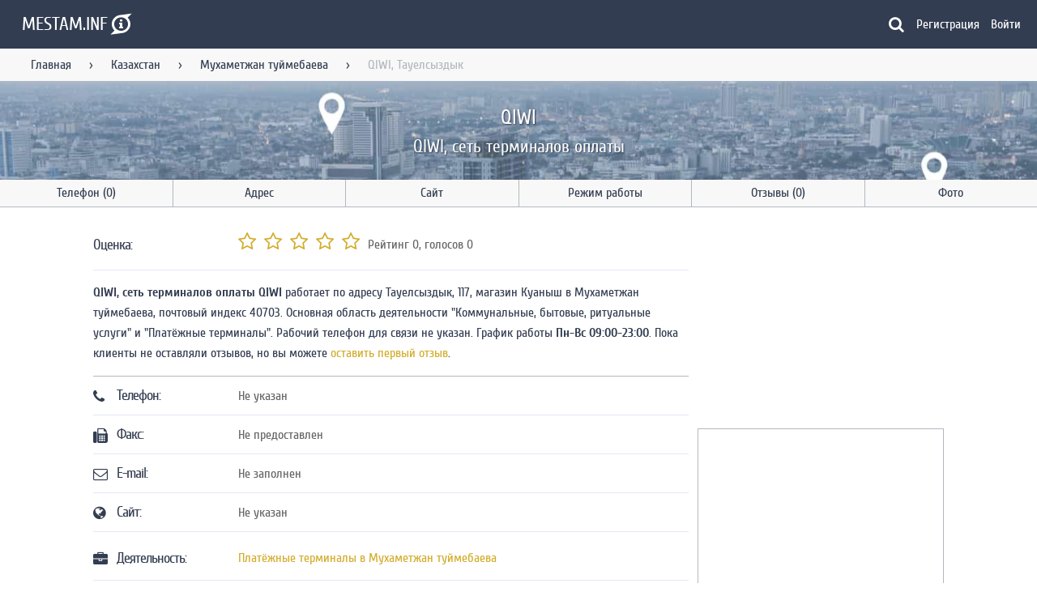

--- FILE ---
content_type: text/html; charset=UTF-8
request_url: https://mestam.info/kz/muhametjan-tuimebaeva/mesto/4495174-qiwi-tauelsizdik-117-magazin-kuanish
body_size: 11708
content:
<!DOCTYPE html>
<html lang="ru">
    <head>
        <title>QIWI, Мухаметжан туймебаева - Тауелсыздык, 117, магазин Куаныш</title>
        <meta name="viewport" content="width=device-width, initial-scale=1.0">
        <meta name="keywords" content="">
        <meta name="description" content="QIWI, QIWI, сеть терминалов оплаты работает в Мухаметжан туймебаева по адресу Тауелсыздык, 117, магазин Куаныш. Оценки пользователей, часы работы, положение на карте, способы оплаты и возможность оставить отзыв.">
        <meta name="google-site-verification" content="ES2enFjkFFnFKhRf3tkuvWHDHFBxa55PxzLKtofscXo" />
        <meta name="yandex-verification" content="55fc68b061173cc9">
        <meta name="ermp-site-verification" value="81c048d1-1039-43af-8d77-d2a9f883a345">
        <meta name="msvalidate.01" content="67E638B1E29CE3CA08DE6EBA834D3EC8" />
        <meta charset="utf-8">
        <meta http-equiv="X-UA-Compatible" content="IE=edge">

        <meta name="msapplication-TileColor" content="#333D51" />
        <meta name="msapplication-TileImage" content="/mstile-144x144.png" />
        <meta name="msapplication-navbutton-color" content="#333D51">
        <meta name="theme-color" content="#333D51" />
        <meta name="apple-mobile-web-app-status-bar-style" content="black">

        <link rel="icon" type="image/png" href="/assets/images/favicon/favicon-16x16-ab25db73039dcfc4acec155af2688d6e.png" sizes="16x16" />
        <link rel="icon" type="image/png" href="/assets/images/favicon/favicon-32x32-de0d9fe5f1002ef9fcdb49ca58f5a607.png" sizes="32x32" />
        <link rel="icon" type="image/png" href="/assets/images/favicon/favicon-96x96-197f964ecf7be7dccd6140800beb8e8c.png" sizes="96x96" />
        <link rel="icon" type="image/png" href="/assets/images/favicon/android-chrome-192x192-fa1cd5d191d73241cf9fe9fbae945e72.png" sizes="192x192" />

        <link rel="apple-touch-icon" sizes="57x57" href="/assets/images/favicon/apple-touch-icon-57x57-0a7d2c9d4e795fa3a6f1d9d83c3c87fa.png" />
        <link rel="apple-touch-icon" sizes="60x60" href="/assets/images/favicon/apple-touch-icon-60x60-65418fcab464bc3c76be6308a6d229fe.png" />
        <link rel="apple-touch-icon" sizes="72x72" href="/assets/images/favicon/apple-touch-icon-72x72-13240f5cca3ef704c7e6aa2c0d43c34b.png" />
        <link rel="apple-touch-icon" sizes="76x76" href="/assets/images/favicon/apple-touch-icon-76x76-2dbd6d77ba7fe1b5fb23ad4818794772.png" />
        <link rel="apple-touch-icon" sizes="114x114" href="/assets/images/favicon/apple-touch-icon-114x114-6f86afcbe9f57aed7be21259d960da4e.png" />
        <link rel="apple-touch-icon" sizes="120x120" href="/assets/images/favicon/apple-touch-icon-120x120-660942dfc61272a34230ff97b9079446.png" />
        <link rel="apple-touch-icon" sizes="144x144" href="/assets/images/favicon/apple-touch-icon-144x144-84d1b932aefe6953ec549c096cafb844.png" />
        <link rel="apple-touch-icon" sizes="152x152" href="/assets/images/favicon/apple-touch-icon-152x152-492746f260d6998649f669d2da59d82f.png" />
        <link rel="apple-touch-icon" sizes="180x180" href="/assets/images/favicon/apple-touch-icon-180x180-797537ef99bbe4180a89e6cf4b5cb502.png" />

        <meta property="og:title" content="QIWI, QIWI, сеть терминалов оплаты - Мухаметжан туймебаева" />
        <meta property="og:url" content="/kz/muhametjan-tuimebaeva/mesto/4495174-qiwi-tauelsizdik-117-magazin-kuanish" />
        <meta property="og:description" content="QIWI, сеть терминалов оплаты - QIWI, адрес, телефон, положение на карте, время работы и возможно, отзывы. Приятного пользования порталом!" />
        <meta property="og:site_name" content="Mestam.info" />
        <meta property="og:image" content="https://static-maps.yandex.ru/1.x/?l=map&lang=ru-Ru&size=600,306&z=13&ll=76.910714,43.409554&pt=76.910714,43.409554,pm2rdl" />
        <meta property="og:image:width" content="600" />
        <meta property="og:image:height" content="306" />
        <meta property="og:type" content="website" />

        <meta property="twitter:title" content="Информация по местам на портале Mestam.info" />
        <meta property="twitter:url" content="/kz/muhametjan-tuimebaeva/mesto/4495174-qiwi-tauelsizdik-117-magazin-kuanish" />
        <meta property="twitter:description" content="Информация по местам на портале Mestam.info" />
        <meta property="twitter:card" content="summary_large_image" />
        <meta property="twitter:site" content="@Mestam_Info" />
        <meta property="twitter:image" content="https://static-maps.yandex.ru/1.x/?l=map&lang=ru-Ru&size=600,306&z=13&ll=76.910714,43.409554&pt=76.910714,43.409554,pm2rdl" />
        <meta property="twitter:image:width" content="600" />
        <meta property="twitter:image:height" content="306" />

        <meta name="turbo-refresh-method" content="morph">

        <link rel="icon" type="image/png" href="/fav.png" sizes="16x16"/>
        <link rel="icon" type="image/png" href="/fav192.png" sizes="192x192"/>

        
                
        
<link rel="stylesheet" href="/assets/styles/app-68e7a05312d8baa43dccdb1923f0fa79.css">
<script type="importmap" data-turbo-track="reload">
{
    "imports": {
        "app": "/assets/app-9054f64ab2a2772c478ec2945ad30999.js",
        "/assets/bootstrap.js": "/assets/bootstrap-c423b8bbc1f9cae218c105ca8ca9f767.js",
        "/assets/styles/app.css": "data:application/javascript,",
        "@symfony/stimulus-bundle": "/assets/@symfony/stimulus-bundle/loader-e1ee9ace0562f2e6a52301e4ccc8627d.js",
        "@hotwired/stimulus": "/assets/vendor/@hotwired/stimulus/stimulus.index-b5b1d00e42695b8959b4a1e94e3bc92a.js",
        "/assets/@symfony/stimulus-bundle/controllers.js": "/assets/@symfony/stimulus-bundle/controllers-980775af817819eb40fa50db52896e4b.js",
        "/assets/@symfony/ux-turbo/turbo_controller.js": "/assets/@symfony/ux-turbo/turbo_controller-ce5e32dafdec0b7752f02e3e2cb25751.js",
        "/assets/controllers/confirm_controller.js": "/assets/controllers/confirm_controller-14b33bdaee391453ba7d5c0f6fb2577f.js",
        "/assets/controllers/search_controller.js": "/assets/controllers/search_controller-d592828062b7b7c925c2d1adae18ab7a.js",
        "/assets/controllers/google_map_controller.js": "/assets/controllers/google_map_controller-1ff02095a6813e4480e15ea8adcdcbc9.js",
        "/assets/controllers/mobile_navigation_controller.js": "/assets/controllers/mobile_navigation_controller-a9640afce43988facc1c7b54381f927b.js",
        "/assets/controllers/form/ms_autocomplete_controller.js": "/assets/controllers/form/ms_autocomplete_controller-0e59a3b6e390418f98ca6c9007b0e7d4.js",
        "/assets/controllers/form/autocomplete_controller.js": "/assets/controllers/form/autocomplete_controller-183d170ecc42e48c0302efaeaa53acf6.js",
        "/assets/controllers/form/multiple_controller.js": "/assets/controllers/form/multiple_controller-eeecdc9d6d1f402a4472fb7d7e4f2d70.js",
        "/assets/controllers/form/collection_controller.js": "/assets/controllers/form/collection_controller-f14124f21e91ea7b274a4e642684ba16.js",
        "/assets/controllers/redirect_controller.js": "/assets/controllers/redirect_controller-824945650023ab5da7433055c6ce5d7d.js",
        "/assets/controllers/company/rate_controller.js": "/assets/controllers/company/rate_controller-dd2acaa6f0d78bbd9de446ad09cbb5ee.js",
        "/assets/controllers/company/map_toggle_controller.js": "/assets/controllers/company/map_toggle_controller-28e44f97ba1f0eb3850274970b454868.js",
        "/assets/controllers/layout_controller.js": "/assets/controllers/layout_controller-d6e64ba1f59e35ff435d4519fe08929f.js",
        "/assets/controllers/recaptcha_controller.js": "/assets/controllers/recaptcha_controller-e9053b39479499870d85895cd8b35bd7.js",
        "/assets/controllers/comment_form_controller.js": "/assets/controllers/comment_form_controller-19f7a4a777581acd2d2b0451e6eee905.js",
        "/assets/controllers/comment_like_controller.js": "/assets/controllers/comment_like_controller-da24aa60df7094db4868b5f994720239.js",
        "/assets/controllers/rating_controller.js": "/assets/controllers/rating_controller-cffa3bd92971c9af9bdc2d187b6698fd.js",
        "/assets/controllers/anchor_controller.js": "/assets/controllers/anchor_controller-56e97208c74b72cc87d38777c2976145.js",
        "/assets/controllers/image_view_controller.js": "/assets/controllers/image_view_controller-dd1cc43c588ae31bd5c36372a7075581.js",
        "/assets/controllers/pagination_controller.js": "/assets/controllers/pagination_controller-70de5688ec930897443179a6615a6dfc.js",
        "/assets/controllers/main/top_companies_controller.js": "/assets/controllers/main/top_companies_controller-56b216bc393b088554079e3d1249bf41.js",
        "/assets/controllers/main/city_search_controller.js": "/assets/controllers/main/city_search_controller-d2e7dd3caa62ba0936dc884b986af5fd.js",
        "/assets/controllers/alert_controller.js": "/assets/controllers/alert_controller-8268df0ee95f45440f18d74abc259cc5.js",
        "/assets/controllers/yandex_map_controller.js": "/assets/controllers/yandex_map_controller-2ee9868d77765abcb3f40356db1e44a2.js",
        "/assets/controllers/snackbar_controller.js": "/assets/controllers/snackbar_controller-fb7c42e8c43d77b1f012fa7f73fd498a.js",
        "@hotwired/turbo": "/assets/vendor/@hotwired/turbo/turbo.index-810f44ef1a202a441e4866b7a4c72d11.js",
        "stimulus-use": "/assets/vendor/stimulus-use/stimulus-use.index-bb9b701174fd72b11243753ba152a3f6.js",
        "/assets/modules/google_map.js": "/assets/modules/google_map-7ddadb396cf4dd171403eeaaa5028fb6.js",
        "/assets/modules/plural.js": "/assets/modules/plural-cb703b09d30b312a14c5f8c5b46c69c1.js",
        "/assets/modules/snackbar.js": "/assets/modules/snackbar-06ef63465be814ffcbdf7ab562d8ef8e.js",
        "/assets/modules/yandex_map.js": "/assets/modules/yandex_map-c83310a4f305e6fc55f2e8d95482ed53.js"
    }
}
</script>
<!-- ES Module Shims: Import maps polyfill for modules browsers without import maps support -->
<script async src="https://ga.jspm.io/npm:es-module-shims@1.8.0/dist/es-module-shims.js" data-turbo-track="reload"></script>
<link rel="modulepreload" href="/assets/app-9054f64ab2a2772c478ec2945ad30999.js">
<link rel="modulepreload" href="/assets/bootstrap-c423b8bbc1f9cae218c105ca8ca9f767.js">
<link rel="modulepreload" href="/assets/@symfony/stimulus-bundle/loader-e1ee9ace0562f2e6a52301e4ccc8627d.js">
<link rel="modulepreload" href="/assets/vendor/@hotwired/stimulus/stimulus.index-b5b1d00e42695b8959b4a1e94e3bc92a.js">
<link rel="modulepreload" href="/assets/@symfony/stimulus-bundle/controllers-980775af817819eb40fa50db52896e4b.js">
<link rel="modulepreload" href="/assets/@symfony/ux-turbo/turbo_controller-ce5e32dafdec0b7752f02e3e2cb25751.js">
<link rel="modulepreload" href="/assets/controllers/confirm_controller-14b33bdaee391453ba7d5c0f6fb2577f.js">
<link rel="modulepreload" href="/assets/controllers/search_controller-d592828062b7b7c925c2d1adae18ab7a.js">
<link rel="modulepreload" href="/assets/controllers/google_map_controller-1ff02095a6813e4480e15ea8adcdcbc9.js">
<link rel="modulepreload" href="/assets/controllers/mobile_navigation_controller-a9640afce43988facc1c7b54381f927b.js">
<link rel="modulepreload" href="/assets/controllers/form/ms_autocomplete_controller-0e59a3b6e390418f98ca6c9007b0e7d4.js">
<link rel="modulepreload" href="/assets/controllers/form/autocomplete_controller-183d170ecc42e48c0302efaeaa53acf6.js">
<link rel="modulepreload" href="/assets/controllers/form/multiple_controller-eeecdc9d6d1f402a4472fb7d7e4f2d70.js">
<link rel="modulepreload" href="/assets/controllers/form/collection_controller-f14124f21e91ea7b274a4e642684ba16.js">
<link rel="modulepreload" href="/assets/controllers/redirect_controller-824945650023ab5da7433055c6ce5d7d.js">
<link rel="modulepreload" href="/assets/controllers/company/rate_controller-dd2acaa6f0d78bbd9de446ad09cbb5ee.js">
<link rel="modulepreload" href="/assets/controllers/company/map_toggle_controller-28e44f97ba1f0eb3850274970b454868.js">
<link rel="modulepreload" href="/assets/controllers/layout_controller-d6e64ba1f59e35ff435d4519fe08929f.js">
<link rel="modulepreload" href="/assets/controllers/recaptcha_controller-e9053b39479499870d85895cd8b35bd7.js">
<link rel="modulepreload" href="/assets/controllers/comment_form_controller-19f7a4a777581acd2d2b0451e6eee905.js">
<link rel="modulepreload" href="/assets/controllers/comment_like_controller-da24aa60df7094db4868b5f994720239.js">
<link rel="modulepreload" href="/assets/controllers/rating_controller-cffa3bd92971c9af9bdc2d187b6698fd.js">
<link rel="modulepreload" href="/assets/controllers/anchor_controller-56e97208c74b72cc87d38777c2976145.js">
<link rel="modulepreload" href="/assets/controllers/image_view_controller-dd1cc43c588ae31bd5c36372a7075581.js">
<link rel="modulepreload" href="/assets/controllers/pagination_controller-70de5688ec930897443179a6615a6dfc.js">
<link rel="modulepreload" href="/assets/controllers/main/top_companies_controller-56b216bc393b088554079e3d1249bf41.js">
<link rel="modulepreload" href="/assets/controllers/main/city_search_controller-d2e7dd3caa62ba0936dc884b986af5fd.js">
<link rel="modulepreload" href="/assets/controllers/alert_controller-8268df0ee95f45440f18d74abc259cc5.js">
<link rel="modulepreload" href="/assets/controllers/yandex_map_controller-2ee9868d77765abcb3f40356db1e44a2.js">
<link rel="modulepreload" href="/assets/controllers/snackbar_controller-fb7c42e8c43d77b1f012fa7f73fd498a.js">
<link rel="modulepreload" href="/assets/vendor/@hotwired/turbo/turbo.index-810f44ef1a202a441e4866b7a4c72d11.js">
<link rel="modulepreload" href="/assets/vendor/stimulus-use/stimulus-use.index-bb9b701174fd72b11243753ba152a3f6.js">
<link rel="modulepreload" href="/assets/modules/google_map-7ddadb396cf4dd171403eeaaa5028fb6.js">
<link rel="modulepreload" href="/assets/modules/plural-cb703b09d30b312a14c5f8c5b46c69c1.js">
<link rel="modulepreload" href="/assets/modules/snackbar-06ef63465be814ffcbdf7ab562d8ef8e.js">
<link rel="modulepreload" href="/assets/modules/yandex_map-c83310a4f305e6fc55f2e8d95482ed53.js">
<script type="module" data-turbo-track="reload">import 'app';</script>            </head>
    <body class="fixed-header"
          data-controller="layout"
          data-layout-hidden-class="hidden"
          data-layout-no-scroll-class="no-scroll"
          data-layout-target="body">
        <!--noindex-->
<header class="header"
        data-controller="mobile-navigation"
        data-mobile-navigation-visible-class="visible"
        data-mobile-navigation-hidden-class="hidden"
        data-mobile-navigation-no-scroll-class="no-scroll">
  <div class="header__main">
    <div class="menu" data-action="layout:layerClosed@window->mobile-navigation#closeMenu click->mobile-navigation#toggleMenu">
      <div class="small-screen-only">
        <i class="fa fa-bars" aria-hidden="true"></i>
      </div>
    </div>
    <div class="logo">
      <a href="/" title="Главная">        <span class="logo__text large-screen-only">MESTAM.INF</span><span class="fa-stack logo__symbol">
          <i class="fa fa-superpowers fa-stack-2x"></i>
          <i class="fa fa-info fa-stack-1x fa-inverse"></i>
        </span>
        </a>    </div>
    <div class="search-form search-request__container"
     data-controller="search"
     data-search-config-value='{"category":null,"city":null}'
     data-search-city-url-value='/search/city'
     data-search-company-url-value='/search/company'
     data-search-category-url-value='/search/category'
     data-search-closed-class="closed"
     data-search-hidden-class="hidden"
     data-search-button-clicked-class="clicked"
     data-search-pick-company-class="fa-map-o"
     data-search-pick-city-class="fa-globe"
     data-search-pick-category-class="fa-briefcase"
     data-search-category-placeholder-value="Продажа авто"
     data-search-city-placeholder-value="Москва"
     data-search-company-placeholder-value="Кафе Ленина 54">
  <form class="animation-width u-full-width search-form__main closed"
        data-search-target="form">
    <i class="fa fa-left size-20"
       data-search-target="pick"></i>
    <input class="list-event-element company-search"
           autocomplete="off"
           type="text"
           data-search-target="input"
           data-action="input->search#applySearch">
  </form>
  <div class="hidden progress js-progress progress__indeterminate"
       data-search-target="loader"></div>
  <i class="fa fa-search light choose-company"
     data-search-target="toggleButton"
     data-action="click->search#toggleSearch"></i>
  <div class="search-form__settings animation closed"
       data-search-target="settings">
    <button class="choose-city"
            type="button"
            data-action="click->search#activateCitySearch">
      <i class="fa fa-globe size-20"></i>
      <span data-search-target="buttonCity">
        Выбрать город
      </span>
    </button>
    <button class="choose-category"
            type="button"
            data-action="click->search#activateCategorySearch">
      <i class="fa fa-briefcase size-20"></i>
      <span data-search-target="buttonCategory">
        Выбрать категорию
      </span>
    </button>
  </div>
  <div data-search-target="result">
  </div>
</div>

    <!--noindex-->
    <a href="/register"
       class="mobile-nav small-screen-only">
      <i class="fa fa-user-circle-o" aria-hidden="true"></i>
    </a>
    <!--/noindex-->
    <nav class="header__navigation large-screen-only">
                    <a href="/register"
           class="modal-link navigation__link"
           data-target="sign_up_modal">Регистрация</a>
        <a href="/login"
           class="modal-link navigation__link first"
           data-target="sign_in_modal">Войти</a>
          </nav>
  </div>
  <div class="header__messages" data-controller="alert"></div>
  <div class="header__mobile-navigation animation"
       data-mobile-navigation-target="mobileNavigation"
       data-action="click->mobile-navigation#visitLinks">
    <div class="layout-title">
      <a href="/">MESTAM.INFO</a>
    </div>
    <hr>
    <nav class="navigation">
      <span class="navigation__link">Пользователь</span>
              <a href="/register"
           class="modal-link navigation__link"
           data-target="sign_up_modal">Регистрация</a>
        <a href="/login"
           class="modal-link navigation__link first"
           data-target="sign_in_modal">Войти</a>
                    <hr>
        <span class="navigation__link">Навигация</span>
                              <a href="/" class="navigation__link" title="На главную">Главная</a>
                                        <a href="/kz" class="navigation__link" title="Места Казахстана">Казахстан</a>
                                        <a href="/kz/muhametjan-tuimebaeva" class="navigation__link" title="Места в Казахстане">Мухаметжан туймебаева</a>
                                                        <hr>
        <span class="navigation__link">Меню</span>
        <div class="anchors"
             data-controller="anchor"
             data-anchor-animation-class="animation"
             data-anchor-highlight-class="highlight">
          <a href="#link-tel" data-action="click->anchor#scrollTo:prevent" data-anchor-link-param="#link-tel" class="navigation__link">Телефон</a><a href="#link-adr" data-action="click->anchor#scrollTo:prevent" data-anchor-link-param="#link-adr" class="navigation__link">Адрес</a><a href="#link-site" data-action="click->anchor#scrollTo:prevent" data-anchor-link-param="#link-site" class="navigation__link">Сайт</a><a href="#link-graph" data-action="click->anchor#scrollTo:prevent" data-anchor-link-param="#link-graph" class="navigation__link">Режим работы</a><a href="#link-rev" data-action="click->anchor#scrollTo:prevent" data-anchor-link-param="#link-rev" class="navigation__link">Отзывы</a><a href="#link-photo" data-action="click->anchor#scrollTo:prevent" data-anchor-link-param="#link-photo" class="navigation__link">Фото</a>        </div>
          </nav>
  </div>
</header>
<!--/noindex-->
          <main itemscope="itemscope" itemtype="http://schema.org/Organization">
    <div class="fix-header"></div>
    <div class="breadcrumbs large-screen-only" itemscope="itemscope" itemtype="http://schema.org/BreadcrumbList">
  <nav class="navigation">
          <span itemprop="itemListElement" itemscope="itemscope" itemtype="http://schema.org/ListItem">
                  <a href="/"
             title="На главную"
             class=" link"
             itemprop="item">Главная</a>
          <meta itemprop="name" content="Главная">
                <meta itemprop="position" content="1"/>
      </span>
              <span class="sep">&rsaquo;</span>
                <span itemprop="itemListElement" itemscope="itemscope" itemtype="http://schema.org/ListItem">
                  <a href="/kz"
             title="Места Казахстана"
             class=" link"
             itemprop="item">Казахстан</a>
          <meta itemprop="name" content="Казахстан">
                <meta itemprop="position" content="2"/>
      </span>
              <span class="sep">&rsaquo;</span>
                <span itemprop="itemListElement" itemscope="itemscope" itemtype="http://schema.org/ListItem">
                  <a href="/kz/muhametjan-tuimebaeva"
             title="Места в Казахстане"
             class=" link"
             itemprop="item">Мухаметжан туймебаева</a>
          <meta itemprop="name" content="Мухаметжан туймебаева">
                <meta itemprop="position" content="3"/>
      </span>
              <span class="sep">&rsaquo;</span>
                <span itemprop="itemListElement" itemscope="itemscope" itemtype="http://schema.org/ListItem">
                  <span class="end" itemprop="item">QIWI, Тауелсыздык</span>
          <meta itemprop="name" content="QIWI, Тауелсыздык">
                <meta itemprop="position" content="4"/>
      </span>
            </nav>
</div>
    <div class="background">
      <h1 itemprop="name" class="in-background">QIWI</h1>
      <h2 itemprop="description">QIWI, сеть терминалов оплаты</h2>    </div>
    <div><nav class="large-screen-only nav-bar-company anchors" 
     data-controller="anchor"
     data-anchor-animation-class="animation"
     data-anchor-highlight-class="highlight">
    <a href="#link-tel" data-action="click->anchor#scrollTo:prevent" data-anchor-link-param="#link-tel" class="tel-ico" title="Показать телефон">Телефон (0)</a>
  <a href="#link-adr" data-action="click->anchor#scrollTo:prevent" data-anchor-link-param="#link-adr" class="adr-ico" title="Показать адрес">Адрес</a>
  <a href="#link-site" data-action="click->anchor#scrollTo:prevent" data-anchor-link-param="#link-site" class="site-ico" title="Посмотреть сайт">Сайт</a>
  <a href="#link-graph" data-action="click->anchor#scrollTo:prevent" data-anchor-link-param="#link-graph" class="graph-ico" title="Посмотреть время работы">Режим работы</a>
  <a href="#link-rev" data-action="click->anchor#scrollTo:prevent" data-anchor-link-param="#link-rev" class="rev-ico" title="Отзывы">Отзывы (0)</a>
  <a href="#link-photo" data-action="click->anchor#scrollTo:prevent" data-anchor-link-param="#link-photo" class="photo-ico last-item" title="Посмотреть фотографии места">Фото</a>
</nav>
</div>
    <div class="layout__container container layout__two-columns">
      <div class="row company">
        <div class="eight columns">
          <div class="center">
            <div class="list"
                 itemprop="aggregateRating"
                 itemscope="itemscope"
                 itemtype="http://schema.org/AggregateRating">
              <div class="list__item">
                <div class="list__item-primary-content">
                  <h3 class="rat-title large-screen-only">Оценка:</h3>
                </div>
                <div class="list__item-secondary-action">
                  <div class="ratings"
                       data-controller="company--rate"
                       data-action="rating:ratingCreated->company--rate#createRating"
                       data-company--rate-url-value="/company/rating">
                    <span class="or-value large-screen-only">Рейтинг <span class="rating-value" itemprop="ratingValue" data-company--rate-target="averageRating">0</span></span><span class="or-rating large-screen-only">, голосов <span class="rating-count" itemprop="ratingCount" data-company--rate-target="countRatings">0</span></span>
                    <div class="rating"
     data-controller="rating"
     data-rating-star-class="fa-star"
     data-rating-empty-star-class="fa-star-o"
     data-rating-half-star-class="fa-star-half-o">
            <i aria-hidden="true"
           class="fa fa-star-o size-24"
           data-rating-company-id-param="4495174"
           data-rating-index-param="1"
           data-action="click->rating#saveRating">
        </i>
            <i aria-hidden="true"
           class="fa fa-star-o size-24"
           data-rating-company-id-param="4495174"
           data-rating-index-param="2"
           data-action="click->rating#saveRating">
        </i>
            <i aria-hidden="true"
           class="fa fa-star-o size-24"
           data-rating-company-id-param="4495174"
           data-rating-index-param="3"
           data-action="click->rating#saveRating">
        </i>
            <i aria-hidden="true"
           class="fa fa-star-o size-24"
           data-rating-company-id-param="4495174"
           data-rating-index-param="4"
           data-action="click->rating#saveRating">
        </i>
            <i aria-hidden="true"
           class="fa fa-star-o size-24"
           data-rating-company-id-param="4495174"
           data-rating-index-param="5"
           data-action="click->rating#saveRating">
        </i>
    </div>

                  </div>
                  <meta itemprop="reviewCount" content="0">
                  <meta itemprop="worstRating" content="0.0">
                  <meta itemprop="bestRating" content="5.0">
                </div>
              </div>
              <div class="ad_box yandex-17-23-24"></div>
<script type="text/javascript" data-turbo-temporary>
  var initCallback = function (renderId, adsContainer) {
    var yandexContainer = document.createElement("div");
    yandexContainer.id = "yandex_rtb_R-A-226230-" + renderId;
    adsContainer.appendChild(yandexContainer);
    (function(w, d, n, s, t) {
      w[n] = w[n] || [];
      w[n].push(function() {
        Ya.Context.AdvManager.render({
          blockId: "R-A-226230-" + renderId,
          renderTo: "yandex_rtb_R-A-226230-" + renderId,
          horizontalAlign: false,
          async: true
        });
      });
      t = d.getElementsByTagName("script")[0];
      s = d.createElement("script");
      s.type = "text/javascript";
      s.src = "//an.yandex.ru/system/context.js";
      s.async = true;
      t.parentNode.insertBefore(s, t);
    })(this, this.document, "yandexContextAsyncCallbacks");
  }
  var adsContainer = document.getElementsByClassName("ad_box yandex-17-23-24")[0]
            if (window.innerWidth >= 1086){
        initCallback("17", adsContainer);
      }
                else if (window.innerWidth >= 420) {
        initCallback("23", adsContainer);
      }
                else if (window.innerWidth >= 0) {
        initCallback("24", adsContainer);
      }
      </script>
              <div class="description"><p class="anchors">
  <strong>QIWI, сеть терминалов оплаты QIWI</strong> работает по адресу Тауелсыздык, 117, магазин Куаныш в Мухаметжан туймебаева, почтовый индекс 40703. Основная область деятельности "Коммунальные, бытовые, ритуальные услуги" и "Платёжные терминалы". Рабочий телефон для связи не указан. График работы <strong>Пн-Вс 09:00-23:00</strong>. Пока клиенты не оставляли отзывов, но вы можете <a href="#link-rev">оставить первый отзыв</a>.
</p>
</div>
              <div class="ad_box yandex-18-41-42"></div>
<script type="text/javascript" data-turbo-temporary>
  var initCallback = function (renderId, adsContainer) {
    var yandexContainer = document.createElement("div");
    yandexContainer.id = "yandex_rtb_R-A-226230-" + renderId;
    adsContainer.appendChild(yandexContainer);
    (function(w, d, n, s, t) {
      w[n] = w[n] || [];
      w[n].push(function() {
        Ya.Context.AdvManager.render({
          blockId: "R-A-226230-" + renderId,
          renderTo: "yandex_rtb_R-A-226230-" + renderId,
          horizontalAlign: false,
          async: true
        });
      });
      t = d.getElementsByTagName("script")[0];
      s = d.createElement("script");
      s.type = "text/javascript";
      s.src = "//an.yandex.ru/system/context.js";
      s.async = true;
      t.parentNode.insertBefore(s, t);
    })(this, this.document, "yandexContextAsyncCallbacks");
  }
  var adsContainer = document.getElementsByClassName("ad_box yandex-18-41-42")[0]
            if (window.innerWidth >= 1086){
        initCallback("18", adsContainer);
      }
                else if (window.innerWidth >= 420) {
        initCallback("41", adsContainer);
      }
                else if (window.innerWidth >= 0) {
        initCallback("42", adsContainer);
      }
      </script>
            </div>
            <div class="list"
                 itemprop="address"
                 itemscope="itemscope"
                 itemtype="http://schema.org/PostalAddress">
              <div id="link-tel" class="list__item">
                <div class="tel-title list__item-primary-content">
                  <!--noindex-->
                  <i class="fa fa-phone" aria-hidden="true"></i>
                  <!--/noindex-->
                  <h3 class="large-screen-only">Телефон:</h3>
                </div>
                <div class="list__item-secondary-action">
                                      <span>Не указан</span>
                                  </div>
              </div>
              <div class="list__item">
                <div class="fax-title list__item-primary-content">
                  <!--noindex-->
                  <i class="fa fa-fax" aria-hidden="true"></i>
                  <!--/noindex-->
                  <h3 class="large-screen-only">Факс:</h3>
                </div>
                <div class="list__item-secondary-action">
                                      <span>Не предоставлен</span>
                                  </div>
              </div>
              <div class="list__item">
                <div class="mail-title list__item-primary-content">
                  <!--noindex-->
                  <i class="fa fa-envelope-o" aria-hidden="true"></i>
                  <!--/noindex-->
                  <h3 class="large-screen-only">E-mail:</h3>
                </div>
                <!--noindex-->
                <div class="list__item-secondary-action">
                                      <span>Не заполнен</span>
                                  </div>
                <!--/noindex-->
              </div>
              <div id="link-site" class="list__item">
                <div class="site-title list__item-primary-content">
                  <!--noindex-->
                  <i class="fa fa-globe" aria-hidden="true"></i>
                  <!--/noindex-->
                  <h3 class="large-screen-only">Сайт:</h3>
                </div>
                <div class="list__item-secondary-action">
                                      <span>Не указан</span>
                                                    </div>
              </div>
              <div class="ad_box yandex-22-25-26"></div>
<script type="text/javascript" data-turbo-temporary>
  var initCallback = function (renderId, adsContainer) {
    var yandexContainer = document.createElement("div");
    yandexContainer.id = "yandex_rtb_R-A-226230-" + renderId;
    adsContainer.appendChild(yandexContainer);
    (function(w, d, n, s, t) {
      w[n] = w[n] || [];
      w[n].push(function() {
        Ya.Context.AdvManager.render({
          blockId: "R-A-226230-" + renderId,
          renderTo: "yandex_rtb_R-A-226230-" + renderId,
          horizontalAlign: false,
          async: true
        });
      });
      t = d.getElementsByTagName("script")[0];
      s = d.createElement("script");
      s.type = "text/javascript";
      s.src = "//an.yandex.ru/system/context.js";
      s.async = true;
      t.parentNode.insertBefore(s, t);
    })(this, this.document, "yandexContextAsyncCallbacks");
  }
  var adsContainer = document.getElementsByClassName("ad_box yandex-22-25-26")[0]
            if (window.innerWidth >= 1086){
        initCallback("22", adsContainer);
      }
                else if (window.innerWidth >= 420) {
        initCallback("25", adsContainer);
      }
                else if (window.innerWidth >= 0) {
        initCallback("26", adsContainer);
      }
      </script>
              <div class="list__item">
                <div class="active-title list__item-primary-content">
                  <!--noindex-->
                  <i class="fa fa-briefcase" aria-hidden="true"></i>
                  <!--/noindex-->
                  <h3 class="large-screen-only">Деятельность:</h3>
                </div>
                <div class="list__item-secondary-action company-categories">
                                      <div>
                      <a href="/kz/muhametjan-tuimebaeva/platyojnie-terminali"
                         title="Платёжные терминалы, Мухаметжан туймебаева">Платёжные терминалы в Мухаметжан туймебаева</a>
                    </div>
                                  </div>
              </div>
              <div id="link-pay-info" class="list__item">
                <div class="site-title list__item-primary-content">
                  <!--noindex-->
                  <i class="fa fa-money" aria-hidden="true"></i>
                  <!--/noindex-->
                  <h3 class="large-screen-only">Способ оплаты:</h3>
                </div>
                <div class="list__item-secondary-action">
                                      <div class="info-tags">
                                              <i>Наличный расчет</i>
                                          </div>
                                  </div>
              </div>
                            <div id="link-adr" class="list__item">
                <div class="adr-title list__item-primary-content">
                  <!--noindex-->
                  <i class="fa fa-map-signs" aria-hidden="true"></i>
                  <!--/noindex-->
                  <h3 class="large-screen-only">Адрес:</h3>
                </div>
                <div class="list__item-secondary-action">
                  <meta itemprop="addressCountry" content="Казахстан">
                      <span itemprop="postalCode">40703</span>, <span itemprop="addressRegion">Алматинская область</span>, <span itemprop="addressLocality">Мухаметжан туймебаева</span>, <span itemprop="streetAddress">Тауелсыздык, 117, магазин Куаныш</span>                </div>
              </div>
              <div id="link-graph" class="list__item">
                <div class="graph-title list__item-primary-content">
                  <!--noindex-->
                  <i class="fa fa-clock-o" aria-hidden="true"></i>
                  <!--/noindex-->
                  <h3 class="large-screen-only">Режим работы:</h3>
                </div>
                <div class="list__item-secondary-action">
                                  </div>
              </div>
            </div>
                	<div class="schedule">
    <table class="data-table">
      <tr class="data-table__border--right">
									<th >Пн</th>
        					<th >Вт</th>
        					<th >Ср</th>
        					<th >Чт</th>
        					<th >Пт</th>
        					<th class="end">Сб</th>
        					<th class="end">Вс</th>
              </tr>
      <tr class="data-table__border--right">
								  <td class="">09:00<br />
23:00</td>
								  <td class="green">09:00<br />
23:00</td>
								  <td class="">09:00<br />
23:00</td>
								  <td class="">09:00<br />
23:00</td>
								  <td class="">09:00<br />
23:00</td>
								  <td class="">09:00<br />
23:00</td>
								  <td class="">09:00<br />
23:00</td>
				      </tr>
			<tr class="data-table__border--bottom-top">
				<td class="break-work" colspan="7">
					<span>Перерыв</span>
				</td>
			</tr>
			<tr class="data-table__border--right">
				          <td>-</td>
				          <td>-</td>
				          <td>-</td>
				          <td>-</td>
				          <td>-</td>
				          <td>-</td>
				          <td>-</td>
							</tr>
			<tr class="data-table__border--top large-screen-only">
				<td colspan="7">
          <p>
            Сейчас в Мухаметжан туймебаева - 19:04, Вторник, в это время “QIWI” <span class="green">работает</span>.          </p>
				</td>
			</tr>
    </table>
	</div>

            <div class="list">
              <div class="ad_box yandex-19-27-28"></div>
<script type="text/javascript" data-turbo-temporary>
  var initCallback = function (renderId, adsContainer) {
    var yandexContainer = document.createElement("div");
    yandexContainer.id = "yandex_rtb_R-A-226230-" + renderId;
    adsContainer.appendChild(yandexContainer);
    (function(w, d, n, s, t) {
      w[n] = w[n] || [];
      w[n].push(function() {
        Ya.Context.AdvManager.render({
          blockId: "R-A-226230-" + renderId,
          renderTo: "yandex_rtb_R-A-226230-" + renderId,
          horizontalAlign: false,
          async: true
        });
      });
      t = d.getElementsByTagName("script")[0];
      s = d.createElement("script");
      s.type = "text/javascript";
      s.src = "//an.yandex.ru/system/context.js";
      s.async = true;
      t.parentNode.insertBefore(s, t);
    })(this, this.document, "yandexContextAsyncCallbacks");
  }
  var adsContainer = document.getElementsByClassName("ad_box yandex-19-27-28")[0]
            if (window.innerWidth >= 1086){
        initCallback("19", adsContainer);
      }
                else if (window.innerWidth >= 420) {
        initCallback("27", adsContainer);
      }
                else if (window.innerWidth >= 0) {
        initCallback("28", adsContainer);
      }
      </script>
                                            <div class="list__item">
                  <div class="filial-title list__item-primary-content">
                    <!--noindex-->
                    <i class="fa fa-list" aria-hidden="true"></i>
                    <!--/noindex-->
                    <h3 class="large-screen-only">Филиалы:</h3>
                  </div>
                  <div class="list__item-secondary-action filials">
                                          <div class="filial">
                        <div>Тауелсыздык 106Б, магазин Асен</div>
                                                                                                  <div class="filial-schedule">
                            <b>Вторник</b>: 09:00-23:00
                          </div>
                                              </div>
                                          <div class="filial">
                        <div>Алматинская 63, магазин Заришан</div>
                                                                                                  <div class="filial-schedule">
                            <b>Вторник</b>: 09:00-23:00
                          </div>
                                              </div>
                                          <div class="filial">
                        <div>Тауелсыздык 229/1, магазин Айдос</div>
                                                                                                  <div class="filial-schedule">
                            <b>Вторник</b>: 08:00-22:00
                          </div>
                                              </div>
                                          <div class="filial">
                        <div>Гагарина 110, магазин Рафаель</div>
                                                                                                  <div class="filial-schedule">
                            <b>Вторник</b>: 08:00-23:00
                          </div>
                                              </div>
                                          <div class="filial">
                        <div>Гагарина 121, магазин Береке</div>
                                                                                                  <div class="filial-schedule">
                            <b>Вторник</b>: 08:00-23:00
                          </div>
                                              </div>
                                      </div>
                </div>
                            <div id="link-photo" class="list__item">
                <div class="photo-title list__item-primary-content">
                  <!--noindex-->
                  <i class="fa fa-picture-o" aria-hidden="true"></i>
                  <!--/noindex-->
                  <h3 class="large-screen-only">Фотографии:</h3>
                </div>
                <div class="list__item-secondary-action" style="width: 75%">
                                      <span>Место не имеет фотографий</span>
                                                        <a href="/login?flash=add-photo">Добавить фотограции</a>
                                  </div>
              </div>
              <div class="feedback-list list__item" id="link-rev">
                <div class="photo-title list__item-primary-content">
                  <!--noindex-->
                  <i class="fa fa-comments-o" aria-hidden="true"></i>
                  <!--/noindex-->
                  <h3 class="large-screen-only">Отзывы:</h3>
                </div>
                <div class="list__item-secondary-action">
                  <p class="long-text">QIWI пока еще не имеет отзывов среди пользователей портала Местам.инфо</p>
                </div>
              </div>
            </div>
          </div>
          <turbo-frame id="comments">
                                      <form name="comment_form" method="post" class="new_comment" data-controller="comment-form" data-action="rating:ratingCreated-&gt;comment-form#setRating" enctype="multipart/form-data">
  <template data-controller="snackbar"></template>
  
  <input type="hidden" id="comment_form_rating" name="comment_form[rating]" data-comment-form-target="rating" value="0">

  <label for="comment_rating" class="rating-label"></label><div class="rating"
     data-controller="rating"
     data-rating-star-class="fa-star"
     data-rating-empty-star-class="fa-star-o"
     data-rating-half-star-class="fa-star-half-o">
            <i aria-hidden="true"
           class="fa fa-star-o size-24"
           data-rating-company-id-param="4495174"
           data-rating-index-param="1"
           data-action="click->rating#saveRating">
        </i>
            <i aria-hidden="true"
           class="fa fa-star-o size-24"
           data-rating-company-id-param="4495174"
           data-rating-index-param="2"
           data-action="click->rating#saveRating">
        </i>
            <i aria-hidden="true"
           class="fa fa-star-o size-24"
           data-rating-company-id-param="4495174"
           data-rating-index-param="3"
           data-action="click->rating#saveRating">
        </i>
            <i aria-hidden="true"
           class="fa fa-star-o size-24"
           data-rating-company-id-param="4495174"
           data-rating-index-param="4"
           data-action="click->rating#saveRating">
        </i>
            <i aria-hidden="true"
           class="fa fa-star-o size-24"
           data-rating-company-id-param="4495174"
           data-rating-index-param="5"
           data-action="click->rating#saveRating">
        </i>
    </div>


      <div class="textfield js-textfield textfield--floating-label">
      <div><label for="comment_form_email" class="required">Email для регистрации</label><input type="text" id="comment_form_email" name="comment_form[email]" required="required" placeholder="mail@mail.com" class="textfield__input"></div>
    </div>
    <div class="textfield js-textfield textfield--floating-label">
      <div><label for="comment_form_name">Имя</label><input type="text" id="comment_form_name" name="comment_form[name]" placeholder="Ivan Ivanov" class="textfield__input"></div>
    </div>
    <div class="textfield js-textfield textfield--floating-label">
    <div><label for="comment_form_comment" class="required">Отзыв</label><textarea id="comment_form_comment" name="comment_form[comment]" required="required" placeholder="Текст вашего отзыва" class="textfield__input" rows="7"></textarea></div>
  </div>
  <div class="textfield js-textfield textfield--floating-label">
    <div><label for="comment_form_images">Изображения</label><input type="file" id="comment_form_images" name="comment_form[images][]" accept="image/*" multiple="multiple" class="textfield__input"></div>
  </div>
  <div class="actions">
    <button type="submit" class="button js-button button--raised button--colored">Оставить отзыв</button>
  </div>
    <div data-controller="recaptcha"
         data-recaptcha-site-key-value="6LegAeEpAAAAAEPKDSV0fdMyI4aCRPJjFwHuNQy7"
         data-recaptcha-size-value="invisible"
         style="visibility: hidden">
    </div>
<input type="hidden" id="comment_form__token" name="comment_form[_token]" value="36812010a6e223ebdce50a.tWil8dOC-do5HTuXkZ9xMIWDoIsMdKYGBatiKk1oH3s.313yk4Pxzut7LAPe-K89Q_3C8tpHJulIUOMwXjQeKD79N_bBtNWolH9NUA"></form>

                      </turbo-frame>
        </div>
        <aside class="four columns">
  <script async src="//pagead2.googlesyndication.com/pagead/js/adsbygoogle.js"></script>
<!-- card sidebar before map -->
<ins class="adsbygoogle"
     style="display:inline-block;width:300px;height:250px"
     data-ad-client="ca-pub-4185557987941208"
     data-ad-slot="1669674399"></ins>
<script data-turbo-temporary>
(adsbygoogle = window.adsbygoogle || []).push({});
</script>  <div class="firm-logo empty"></div>
  <div class="firm-map rb-block"
       data-controller="company--map-toggle"
       data-company--map-toggle-toggle-class="hidden">
    <div class="ya-map-trigger" data-company--map-toggle-target="yandexMap">
      <div id="ya-map"
           data-controller="yandex-map"
           data-yandex-map-coordinates-value='[{"longitude":76.910714,"latitude":43.409554,"link":"\/kz\/muhametjan-tuimebaeva\/mesto\/4495174-qiwi-tauelsizdik-117-magazin-kuanish","title":"QIWI"}]'
           data-action="click->yandex-map#drawMap"
           data-yandex-map-hidden-class="hidden"
           style="background-image: url('//static-maps.yandex.ru/1.x/?l=map&lang=ru-Ru&size=342,447&z=13&ll=76.910714,43.409554&pt=76.910714,43.409554,pm2rdl')">
        <span itemprop="location" itemscope="" itemtype="http://schema.org/Place">
          <meta itemprop="name" content="QIWI">
                              <span itemprop="address"
                itemscope=""
                itemtype="http://schema.org/PostalAddress">
            <meta itemprop="addressCountry" content="Казахстан">
            <meta itemprop="addressRegion" content="Алматинская область">
            <meta itemprop="addressLocality" content="Мухаметжан туймебаева">
            <meta itemprop="streetAddress" content="Тауелсыздык, 117, магазин Куаныш">          </span>
          <span itemprop="geo"
                itemscope=""
                itemtype="http://schema.org/GeoCoordinates">
            <meta itemprop="latitude" content="43.409554">
            <meta itemprop="longitude" content="76.910714">
          </span>
        </span>
        <div class="card-progress hidden progress js-progress progress__indeterminate"
             data-yandex-map-target="loader"></div>
      </div>
    </div>
    <div class="go-map-trigger hidden" data-company--map-toggle-target="googleMap">
      <div id="go-map"
           data-controller="google-map"
           data-google-map-coordinates-value='[{"longitude":76.910714,"latitude":43.409554,"link":"\/kz\/muhametjan-tuimebaeva\/mesto\/4495174-qiwi-tauelsizdik-117-magazin-kuanish","title":"QIWI"}]'
           data-action="company--map-toggle:drawPanorama@window->google-map#drawPanorama">
      </div>
    </div>
    <div class="map-btn">
      <button data-action="click->company--map-toggle#showYandexMap" type="button">Карта</button>
      <button data-action="click->company--map-toggle#showGoogleMap" type="button">Улица</button>
    </div>
  </div>
  <div class="ad_box yandex-20-29-30"></div>
<script type="text/javascript" data-turbo-temporary>
  var initCallback = function (renderId, adsContainer) {
    var yandexContainer = document.createElement("div");
    yandexContainer.id = "yandex_rtb_R-A-226230-" + renderId;
    adsContainer.appendChild(yandexContainer);
    (function(w, d, n, s, t) {
      w[n] = w[n] || [];
      w[n].push(function() {
        Ya.Context.AdvManager.render({
          blockId: "R-A-226230-" + renderId,
          renderTo: "yandex_rtb_R-A-226230-" + renderId,
          horizontalAlign: false,
          async: true
        });
      });
      t = d.getElementsByTagName("script")[0];
      s = d.createElement("script");
      s.type = "text/javascript";
      s.src = "//an.yandex.ru/system/context.js";
      s.async = true;
      t.parentNode.insertBefore(s, t);
    })(this, this.document, "yandexContextAsyncCallbacks");
  }
  var adsContainer = document.getElementsByClassName("ad_box yandex-20-29-30")[0]
            if (window.innerWidth >= 1086){
        initCallback("20", adsContainer);
      }
                else if (window.innerWidth >= 420) {
        initCallback("29", adsContainer);
      }
                else if (window.innerWidth >= 0) {
        initCallback("30", adsContainer);
      }
      </script>
      <div class="rb-block">
      <h4 class="title">Похожие места в Мухаметжан туймебаева</h4>
      <div class="rb-also similar">
                  <div class="rba-row">
            <div>
              <a href="/kz/muhametjan-tuimebaeva/mesto/4493152-cyberplat-almatinskaya-120-magazin-iris"
                 title="CyberPlat в Мухаметжан туймебаева">CyberPlat, Мухаметжан туймебаева</a>
            </div>
          </div>
                  <div class="rba-row">
            <div>
              <a href="/kz/muhametjan-tuimebaeva/mesto/4493199-platejnii-terminal-almatinskaya-137"
                 title="Платежный терминал в Мухаметжан туймебаева">Платежный терминал, Мухаметжан туймебаева</a>
            </div>
          </div>
                  <div class="rba-row">
            <div>
              <a href="/kz/muhametjan-tuimebaeva/mesto/4494017-platejnii-terminal-almatinskaya-64a-magazin-nur-ali"
                 title="Платежный терминал в Мухаметжан туймебаева">Платежный терминал, Мухаметжан туймебаева</a>
            </div>
          </div>
              </div>
    </div>
        <div class="rb-block">
      <h4 class="title">В других городах</h4>
      <div class="rb-also">
                  <div class="rba-city">
            <div>
              <a href="/kz/astana/mesto/86959-qiwi-manasa-16-1"
                 title="QIWI в Нур-Султане (Астане)">
                QIWI, Астана
              </a>
            </div>
            <div>Астана, Манаса, 16/1</div>
                          <div>+7-777-773-14-14</div>
                      </div>
                  <div class="rba-city">
            <div>
              <a href="/kz/uralsk-11092/mesto/4574522-qiwi-jelaevo-promzona-22a"
                 title="QIWI в Уральске">
                QIWI, Уральск
              </a>
            </div>
            <div>Уральск, Желаево промзона, 22а</div>
                      </div>
                  <div class="rba-city">
            <div>
              <a href="/kz/shimkent-14827/mesto/4593727-qiwi-astana-mikroraion-71"
                 title="QIWI в Шымкенте">
                QIWI, Шымкент
              </a>
            </div>
            <div>Шымкент, Астана микрорайон, 71</div>
                      </div>
              </div>
    </div>
    <div class="ad_box yandex-21-31-32"></div>
<script type="text/javascript" data-turbo-temporary>
  var initCallback = function (renderId, adsContainer) {
    var yandexContainer = document.createElement("div");
    yandexContainer.id = "yandex_rtb_R-A-226230-" + renderId;
    adsContainer.appendChild(yandexContainer);
    (function(w, d, n, s, t) {
      w[n] = w[n] || [];
      w[n].push(function() {
        Ya.Context.AdvManager.render({
          blockId: "R-A-226230-" + renderId,
          renderTo: "yandex_rtb_R-A-226230-" + renderId,
          horizontalAlign: false,
          async: true
        });
      });
      t = d.getElementsByTagName("script")[0];
      s = d.createElement("script");
      s.type = "text/javascript";
      s.src = "//an.yandex.ru/system/context.js";
      s.async = true;
      t.parentNode.insertBefore(s, t);
    })(this, this.document, "yandexContextAsyncCallbacks");
  }
  var adsContainer = document.getElementsByClassName("ad_box yandex-21-31-32")[0]
            if (window.innerWidth >= 1086){
        initCallback("21", adsContainer);
      }
                else if (window.innerWidth >= 420) {
        initCallback("31", adsContainer);
      }
                else if (window.innerWidth >= 0) {
        initCallback("32", adsContainer);
      }
      </script>
</aside>

      </div>
    </div>
    <!--noindex-->
<div id="snackbar-container" class="js-snackbar snackbar animation">
  <div class="snackbar__text"></div>
  <a class="snackbar__action"></a>
</div>
<!--/noindex-->

<footer class="mega-footer">
  <div class="container">
    <div class="middle-section row">
      <div class="drop-down-section four columns">
        <span class="heading">Авторизация</span>
        <ul class="link-list">
                      <li><a href="/login">Вход</a></li>
            <li><a href="/register">Регистрация</a></li>
            <li><a href="/reset-password">Забыли пароль?</a></li>
            <li><a href="/resend/confirmation">Не пришло письмо с подтверждением</a></li>
                  </ul>
      </div>
      <div class="drop-down-section four columns">
        <span class="heading">Обратная связь</span>
        <ul class="link-list">
          <li><a href="/support/message">Написать нам</a></li>
        </ul>
      </div>
              <div class="drop-down-section four columns">
          <span class="heading">QIWI</span>
          <ul class="link-list">
                                                  <li><a href="/company/owner/request/4495174"
                     data-controller="confirm"
                     data-confirm-text-value="Вы уверены, что хотите запросить доступ для управления?"
                     data-action="click->confirm#showConfirmationDialog:prevent">Я представитель данной организации</a></li>
                      </ul>
        </div>
          </div>
    <div class="bottom-section row">
      <div class="twelve columns">
        <b>&copy; Mestam.info 2026</b>. Удобный поиск мест.
      </div>
    </div>
  </div>
  <div class="liveinternet">
    <!--LiveInternet counter-->
    <script type="text/javascript" id="liveinternet">
      var a = document.createElement("a");
      a.setAttribute("href", "//www.liveinternet.ru/click;mestam9"),
      a.setAttribute("target", "_blank"),
      a.innerHTML = "<img src='//counter.yadro.ru/hit;mestam9?t58.2;r" + escape(document.referrer) + (
        "undefined" == typeof screen
        ? ""
        : ";s" + screen.width + "*" + screen.height + "*" + (
          screen.colorDepth
          ? screen.colorDepth
          : screen.pixelDepth)) + ";u" + escape(document.URL) + ";h" + escape(document.title.substring(0, 80)) + ";" + Math.random() + "' border=0 width=88 height=31 alt='' title='LiveInternet'>";
      var scr = document.getElementById("liveinternet");
      scr.parentNode.insertBefore(a, scr);
    </script>
    <!--/LiveInternet-->
  </div>

  <!-- Yandex.Metrika counter -->
  <script type="text/javascript">
    (function (d, w, c) {
      (w[c] = w[c] || []).push(function () {
        try {
          w.yaCounter40115080 = new Ya.Metrika({id: 40115080, clickmap: true, trackLinks: true, accurateTrackBounce: true, webvisor: true});
        } catch (e) {}
      });
      var n = d.getElementsByTagName("script")[0],
        s = d.createElement("script"),
        f = function () {
          n.parentNode.insertBefore(s, n);
        };
      s.type = "text/javascript";
      s.async = true;
      s.src = "https://mc.yandex.ru/metrika/watch.js";
      if (w.opera == "[object Opera]") {
        d.addEventListener("DOMContentLoaded", f, false);
      } else {
        f();
      }
    })(document, window, "yandex_metrika_callbacks");
  </script>
  <noscript>
    <div><img src="https://mc.yandex.ru/watch/40115080" style="position:absolute; left:-9999px;" alt=""/></div>
  </noscript>
  <!-- /Yandex.Metrika counter -->

  <!--ganalaitics-->
  <script>
    (function (i, s, o, g, r, a, m) {
      i['GoogleAnalyticsObject'] = r;
      i[r] = i[r] || function () {
        (i[r].q = i[r].q || []).push(arguments)
      },
      i[r].l = 1 * new Date();
      a = s.createElement(o),
      m = s.getElementsByTagName(o)[0];
      a.async = 1;
      a.src = g;
      m.parentNode.insertBefore(a, m)
    })(window, document, 'script', 'https://www.google-analytics.com/analytics.js', 'ga');

    ga('create', 'UA-85970176-1', 'auto');
    ga('send', 'pageview');
  </script>
  <!--/ganalaitics-->
</footer>

  </main>
        <div class="layer-shadow hidden"
             data-action="mobile-navigation:closeLayer@window->layout#closeLayer mobile-navigation:openLayer@window->layout#openLayer click->layout#closeLayer"
             data-layout-target="layerShadow"></div>
    </body>
</html>


--- FILE ---
content_type: text/html; charset=utf-8
request_url: https://www.google.com/recaptcha/api2/aframe
body_size: 267
content:
<!DOCTYPE HTML><html><head><meta http-equiv="content-type" content="text/html; charset=UTF-8"></head><body><script nonce="rJEnGYQyLkn__93BVoIrBA">/** Anti-fraud and anti-abuse applications only. See google.com/recaptcha */ try{var clients={'sodar':'https://pagead2.googlesyndication.com/pagead/sodar?'};window.addEventListener("message",function(a){try{if(a.source===window.parent){var b=JSON.parse(a.data);var c=clients[b['id']];if(c){var d=document.createElement('img');d.src=c+b['params']+'&rc='+(localStorage.getItem("rc::a")?sessionStorage.getItem("rc::b"):"");window.document.body.appendChild(d);sessionStorage.setItem("rc::e",parseInt(sessionStorage.getItem("rc::e")||0)+1);localStorage.setItem("rc::h",'1768918395311');}}}catch(b){}});window.parent.postMessage("_grecaptcha_ready", "*");}catch(b){}</script></body></html>

--- FILE ---
content_type: application/javascript
request_url: https://mestam.info/assets/controllers/search_controller-d592828062b7b7c925c2d1adae18ab7a.js
body_size: 1073
content:
import { ApplicationController, useDebounce, useClickOutside } from 'stimulus-use'

export default class extends ApplicationController {
    static targets = ['open', 'form', 'input', 'toggleButton', 'settings', 'pick', 'result', 'buttonCity', 'buttonCategory', 'loader']
    static classes = ['closed', 'buttonClicked', 'pickCompany', 'pickCity', 'pickCategory', 'hidden']
    static values = {
        config: Object,
        cityUrl: String,
        companyUrl: String,
        categoryUrl: String,
        cityPlaceholder: String,
        categoryPlaceholder: String,
        companyPlaceholder: String
    }
    static debounces = ['applySearch'];

    connect() {
        useClickOutside(this);
        useDebounce(this);
    }

    clickOutside() {
        if (this.opened) {
            this.toggleSearch();
        }
    }

    initialize() {
        this.search = {
            company: 'company',
            category: 'category',
            city: 'city'
        };
        this.pickClassMap = {
            [this.search.company]: this.pickCompanyClass,
            [this.search.category]: this.pickCategoryClass,
            [this.search.city]: this.pickCityClass,
        }
        this.placeholderMap = {
            [this.search.company]: this.companyPlaceholderValue,
            [this.search.category]: this.categoryPlaceholderValue,
            [this.search.city]: this.cityPlaceholderValue,
        }
        this.opened = false;
    }

    toggleSearch() {
        this.opened = !this.opened;
        this.formTarget.classList.toggle(this.closedClass);
        this.settingsTarget.classList.toggle(this.closedClass);
        this.toggleButtonTarget.classList.toggle(this.buttonClickedClass);
        this.activateCompanySearch();
    }

    activateCompanySearch() {
        this.#prepareSearchInput(this.search.company);
    }

    activateCitySearch() {
        this.#prepareSearchInput(this.search.city);
    }

    activateCategorySearch() {
        this.#prepareSearchInput(this.search.category);
    }

    applySearch() {
        switch (this.activeSearch) {
            case this.search.city:
                this.#doRequest(this.cityUrlValue, { text: this.inputTarget.value });
                break;
            case this.search.company:
                this.#doRequest(this.companyUrlValue, {
                    text: this.inputTarget.value,
                    cityId: this.configValue.city && this.configValue.city.id,
                    categoryId: this.configValue.category && this.configValue.category.id
                });
                break;
            case this.search.category:
                this.#doRequest(this.categoryUrlValue, {
                    text: this.inputTarget.value
                });
                break;
        }
    }

    setCity(event) {
        this.configValue = Object.assign(this.configValue, { city: event.params });
        this.buttonCityTarget.innerHTML = this.configValue.city.name;
        this.resultTarget.innerHTML = '';
        this.activateCompanySearch();
    }

    setCategory(event) {
        this.configValue = Object.assign(this.configValue, { category: event.params });
        this.buttonCategoryTarget.innerHTML = this.configValue.category.name;
        this.resultTarget.innerHTML = '';
        this.activateCompanySearch();
    }

    visit(event) {
        this.toggleSearch();
        Turbo.visit(event.params.companyUrl);
    }

    #prepareSearchInput(activeSearch)
    {
        this.activeSearch = activeSearch;
        this.#setPickClass(this.pickClassMap[activeSearch]);
        this.inputTarget.value = '';
        this.inputTarget.placeholder = this.placeholderMap[activeSearch];
        this.inputTarget.focus();
        this.resultTarget.innerHTML = ''
    }

    #setPickClass(className) {
        this.pickTarget.classList.remove(this.pickClassName);
        this.pickClassName = className;
        this.pickTarget.classList.add(className);
    }

    #doRequest(url, params) {
        params = Object.keys(params)
            .filter((key) => params[key] != null)
            .reduce((acc, key) => ({ ...acc, [key]: params[key] }), {});
        const searchParams = new URLSearchParams(params);

        this.#startLoader();
        fetch(url + '?' + searchParams)
            .then(response => response.text())
            .then(html => {
                this.resultTarget.innerHTML = html;
                this.#stopLoader()
            });
    }

    #startLoader() {
        this.loaderTarget.classList.remove(this.hiddenClass);
    }

    #stopLoader() {
        this.loaderTarget.classList.add(this.hiddenClass);
    }
}
